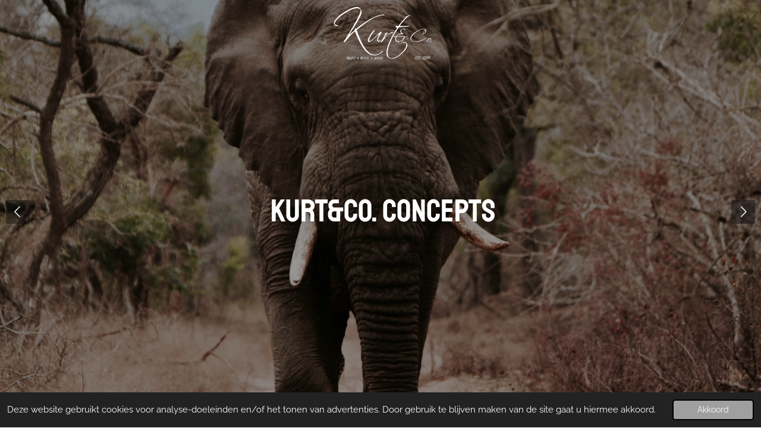

--- FILE ---
content_type: text/html; charset=UTF-8
request_url: https://www.kurtenco.be/gin-beatz/concepts
body_size: 13871
content:
<!DOCTYPE html>
<html lang="nl">
    <head>
        <meta http-equiv="Content-Type" content="text/html; charset=utf-8">
        <meta name="viewport" content="width=device-width, initial-scale=1.0, maximum-scale=5.0">
        <meta http-equiv="X-UA-Compatible" content="IE=edge">
        <link rel="canonical" href="https://www.kurtenco.be/gin-beatz/concepts">
        <link rel="sitemap" type="application/xml" href="https://www.kurtenco.be/sitemap.xml">
        <meta property="og:title" content="Concepts / Gin&amp;Beatz | Kurt&amp;Co.">
        <meta property="og:url" content="https://www.kurtenco.be/gin-beatz/concepts">
        <base href="https://www.kurtenco.be/">
        <meta name="description" property="og:description" content="With Our Served Gin We Support The Animals. With The Water We Serve, We Support The People!">
                <script nonce="82d59b9b2c4090bfaa5caa124f283c14">
            
            window.JOUWWEB = window.JOUWWEB || {};
            window.JOUWWEB.application = window.JOUWWEB.application || {};
            window.JOUWWEB.application = {"backends":[{"domain":"jouwweb.nl","freeDomain":"jouwweb.site"},{"domain":"webador.com","freeDomain":"webadorsite.com"},{"domain":"webador.de","freeDomain":"webadorsite.com"},{"domain":"webador.fr","freeDomain":"webadorsite.com"},{"domain":"webador.es","freeDomain":"webadorsite.com"},{"domain":"webador.it","freeDomain":"webadorsite.com"},{"domain":"jouwweb.be","freeDomain":"jouwweb.site"},{"domain":"webador.ie","freeDomain":"webadorsite.com"},{"domain":"webador.co.uk","freeDomain":"webadorsite.com"},{"domain":"webador.at","freeDomain":"webadorsite.com"},{"domain":"webador.be","freeDomain":"webadorsite.com"},{"domain":"webador.ch","freeDomain":"webadorsite.com"},{"domain":"webador.ch","freeDomain":"webadorsite.com"},{"domain":"webador.mx","freeDomain":"webadorsite.com"},{"domain":"webador.com","freeDomain":"webadorsite.com"},{"domain":"webador.dk","freeDomain":"webadorsite.com"},{"domain":"webador.se","freeDomain":"webadorsite.com"},{"domain":"webador.no","freeDomain":"webadorsite.com"},{"domain":"webador.fi","freeDomain":"webadorsite.com"},{"domain":"webador.ca","freeDomain":"webadorsite.com"},{"domain":"webador.ca","freeDomain":"webadorsite.com"},{"domain":"webador.pl","freeDomain":"webadorsite.com"},{"domain":"webador.com.au","freeDomain":"webadorsite.com"},{"domain":"webador.nz","freeDomain":"webadorsite.com"}],"editorLocale":"nl-BE","editorTimezone":"Europe\/Brussels","editorLanguage":"nl","analytics4TrackingId":"G-E6PZPGE4QM","analyticsDimensions":[],"backendDomain":"www.jouwweb.nl","backendShortDomain":"jouwweb.nl","backendKey":"jouwweb-nl","freeWebsiteDomain":"jouwweb.site","noSsl":false,"build":{"reference":"202811d"},"linkHostnames":["www.jouwweb.nl","www.webador.com","www.webador.de","www.webador.fr","www.webador.es","www.webador.it","www.jouwweb.be","www.webador.ie","www.webador.co.uk","www.webador.at","www.webador.be","www.webador.ch","fr.webador.ch","www.webador.mx","es.webador.com","www.webador.dk","www.webador.se","www.webador.no","www.webador.fi","www.webador.ca","fr.webador.ca","www.webador.pl","www.webador.com.au","www.webador.nz"],"assetsUrl":"https:\/\/assets.jwwb.nl","loginUrl":"https:\/\/www.jouwweb.nl\/inloggen","publishUrl":"https:\/\/www.jouwweb.nl\/v2\/website\/2156354\/publish-proxy","adminUserOrIp":false,"pricing":{"plans":{"lite":{"amount":"700","currency":"EUR"},"pro":{"amount":"1200","currency":"EUR"},"business":{"amount":"2400","currency":"EUR"}},"yearlyDiscount":{"price":{"amount":"0","currency":"EUR"},"ratio":0,"percent":"0%","discountPrice":{"amount":"0","currency":"EUR"},"termPricePerMonth":{"amount":"0","currency":"EUR"},"termPricePerYear":{"amount":"0","currency":"EUR"}}},"hcUrl":{"add-product-variants":"https:\/\/help.jouwweb.nl\/hc\/nl\/articles\/28594307773201","basic-vs-advanced-shipping":"https:\/\/help.jouwweb.nl\/hc\/nl\/articles\/28594268794257","html-in-head":"https:\/\/help.jouwweb.nl\/hc\/nl\/articles\/28594336422545","link-domain-name":"https:\/\/help.jouwweb.nl\/hc\/nl\/articles\/28594325307409","optimize-for-mobile":"https:\/\/help.jouwweb.nl\/hc\/nl\/articles\/28594312927121","seo":"https:\/\/help.jouwweb.nl\/hc\/nl\/sections\/28507243966737","transfer-domain-name":"https:\/\/help.jouwweb.nl\/hc\/nl\/articles\/28594325232657","website-not-secure":"https:\/\/help.jouwweb.nl\/hc\/nl\/articles\/28594252935825"}};
            window.JOUWWEB.brand = {"type":"jouwweb","name":"JouwWeb","domain":"JouwWeb.nl","supportEmail":"support@jouwweb.nl"};
                    
                window.JOUWWEB = window.JOUWWEB || {};
                window.JOUWWEB.websiteRendering = {"locale":"nl-NL","timezone":"Europe\/Brussels","routes":{"api\/upload\/product-field":"\/_api\/upload\/product-field","checkout\/cart":"\/winkelwagen","payment":"\/bestelling-afronden\/:publicOrderId","payment\/forward":"\/bestelling-afronden\/:publicOrderId\/forward","public-order":"\/bestelling\/:publicOrderId","checkout\/authorize":"\/winkelwagen\/authorize\/:gateway","wishlist":"\/verlanglijst"}};
                                                    window.JOUWWEB.website = {"id":2156354,"locale":"nl-NL","enabled":true,"title":"Kurt&Co.","hasTitle":true,"roleOfLoggedInUser":null,"ownerLocale":"nl-BE","plan":"pro","freeWebsiteDomain":"jouwweb.site","backendKey":"jouwweb-be","currency":"EUR","defaultLocale":"nl-NL","url":"https:\/\/www.kurtenco.be\/","homepageSegmentId":8302950,"category":"website","isOffline":false,"isPublished":true,"locales":["nl-NL"],"allowed":{"ads":false,"credits":true,"externalLinks":true,"slideshow":true,"customDefaultSlideshow":true,"hostedAlbums":true,"moderators":true,"mailboxQuota":1,"statisticsVisitors":true,"statisticsDetailed":true,"statisticsMonths":1,"favicon":true,"password":true,"freeDomains":1,"freeMailAccounts":1,"canUseLanguages":false,"fileUpload":true,"legacyFontSize":false,"webshop":true,"products":10,"imageText":false,"search":true,"audioUpload":true,"videoUpload":0,"allowDangerousForms":false,"allowHtmlCode":true,"mobileBar":true,"sidebar":true,"poll":false,"allowCustomForms":true,"allowBusinessListing":true,"allowCustomAnalytics":true,"allowAccountingLink":true,"digitalProducts":false,"sitemapElement":false},"mobileBar":{"enabled":false,"theme":"dark","email":{"active":true},"location":{"active":true},"phone":{"active":false},"whatsapp":{"active":true},"social":{"active":true,"network":"instagram"}},"webshop":{"enabled":true,"currency":"EUR","taxEnabled":false,"taxInclusive":true,"vatDisclaimerVisible":false,"orderNotice":"<p>Bij Opmerking de Reservatie Noteren: Gelieve Dag en gewenste consumptie moment (smorgens-smiddags-savonds) Door Te Geven!<br \/>\r\n<br \/>\r\n(Onze leveringen gebeuren normaal tussen 11-12u en tussen 17-18u)<\/p>","orderConfirmation":null,"freeShipping":false,"freeShippingAmount":"0.00","shippingDisclaimerVisible":false,"pickupAllowed":true,"couponAllowed":false,"detailsPageAvailable":true,"socialMediaVisible":false,"termsPage":8762220,"termsPageUrl":"\/algemene-voorwaarden","extraTerms":null,"pricingVisible":true,"orderButtonVisible":true,"shippingAdvanced":false,"shippingAdvancedBackEnd":false,"soldOutVisible":true,"backInStockNotificationEnabled":false,"canAddProducts":true,"nextOrderNumber":44,"allowedServicePoints":[],"sendcloudConfigured":false,"sendcloudFallbackPublicKey":"a3d50033a59b4a598f1d7ce7e72aafdf","taxExemptionAllowed":true,"invoiceComment":null,"emptyCartVisible":false,"minimumOrderPrice":null,"productNumbersEnabled":false,"wishlistEnabled":false,"hideTaxOnCart":false},"isTreatedAsWebshop":true};                            window.JOUWWEB.cart = {"products":[],"coupon":null,"shippingCountryCode":null,"shippingChoice":null,"breakdown":[]};                            window.JOUWWEB.scripts = ["website-rendering\/webshop","website-rendering\/slideshow"];                        window.parent.JOUWWEB.colorPalette = window.JOUWWEB.colorPalette;
        </script>
                <title>Concepts / Gin&amp;Beatz | Kurt&amp;Co.</title>
                                            <link href="https://primary.jwwb.nl/public/v/b/d/temp-triokoesdvaincxrasbs/touch-icon-iphone.png?bust=1715001514" rel="apple-touch-icon" sizes="60x60">                                                <link href="https://primary.jwwb.nl/public/v/b/d/temp-triokoesdvaincxrasbs/touch-icon-ipad.png?bust=1715001514" rel="apple-touch-icon" sizes="76x76">                                                <link href="https://primary.jwwb.nl/public/v/b/d/temp-triokoesdvaincxrasbs/touch-icon-iphone-retina.png?bust=1715001514" rel="apple-touch-icon" sizes="120x120">                                                <link href="https://primary.jwwb.nl/public/v/b/d/temp-triokoesdvaincxrasbs/touch-icon-ipad-retina.png?bust=1715001514" rel="apple-touch-icon" sizes="152x152">                                                <link href="https://primary.jwwb.nl/public/v/b/d/temp-triokoesdvaincxrasbs/favicon.png?bust=1715001514" rel="shortcut icon">                                                <link href="https://primary.jwwb.nl/public/v/b/d/temp-triokoesdvaincxrasbs/favicon.png?bust=1715001514" rel="icon">                                        <meta property="og:image" content="https&#x3A;&#x2F;&#x2F;primary.jwwb.nl&#x2F;public&#x2F;v&#x2F;b&#x2F;d&#x2F;temp-triokoesdvaincxrasbs&#x2F;cu12p3&#x2F;IMG_6407JPG.jpg&#x3F;enable-io&#x3D;true&amp;enable&#x3D;upscale&amp;fit&#x3D;bounds&amp;width&#x3D;1200">
                    <meta property="og:image" content="https&#x3A;&#x2F;&#x2F;primary.jwwb.nl&#x2F;public&#x2F;v&#x2F;b&#x2F;d&#x2F;temp-triokoesdvaincxrasbs&#x2F;9etbdv&#x2F;IMG_7449JPG.jpg&#x3F;enable-io&#x3D;true&amp;enable&#x3D;upscale&amp;fit&#x3D;bounds&amp;width&#x3D;1200">
                    <meta property="og:image" content="https&#x3A;&#x2F;&#x2F;primary.jwwb.nl&#x2F;public&#x2F;v&#x2F;b&#x2F;d&#x2F;temp-triokoesdvaincxrasbs&#x2F;x293tv&#x2F;Hay_Straws_-_Chocolate_More_Delights_6bbd0c14-b6d6-487e-8ffc-fd3f8c174159_1024x1024.jpg">
                                    <meta name="twitter:card" content="summary_large_image">
                        <meta property="twitter:image" content="https&#x3A;&#x2F;&#x2F;primary.jwwb.nl&#x2F;public&#x2F;v&#x2F;b&#x2F;d&#x2F;temp-triokoesdvaincxrasbs&#x2F;cu12p3&#x2F;IMG_6407JPG.jpg&#x3F;enable-io&#x3D;true&amp;enable&#x3D;upscale&amp;fit&#x3D;bounds&amp;width&#x3D;1200">
                                                    <meta name="google-site-verification" content="PdQjkJwc-naDrUnk-AVqM84JOVyb6GoK8i4PIVY9a68" />                            <script src="https://www.googletagmanager.com/gtag/js?id=UA-209989181-2" nonce="82d59b9b2c4090bfaa5caa124f283c14" data-turbo-track="reload" async></script>
<script src="https://plausible.io/js/script.manual.js" nonce="82d59b9b2c4090bfaa5caa124f283c14" data-turbo-track="reload" defer data-domain="shard4.jouwweb.nl"></script>
<link rel="stylesheet" type="text/css" href="https://gfonts.jwwb.nl/css?display=fallback&amp;family=Raleway%3A400%2C700%2C400italic%2C700italic%7CStaatliches%3A400%2C700%2C400italic%2C700italic" nonce="82d59b9b2c4090bfaa5caa124f283c14" data-turbo-track="dynamic">
<script src="https://assets.jwwb.nl/assets/build/website-rendering/nl-NL.js?bust=af8dcdef13a1895089e9" nonce="82d59b9b2c4090bfaa5caa124f283c14" data-turbo-track="reload" defer></script>
<script src="https://assets.jwwb.nl/assets/website-rendering/runtime.e9aaeab0c631cbd69aaa.js?bust=0df1501923f96b249330" nonce="82d59b9b2c4090bfaa5caa124f283c14" data-turbo-track="reload" defer></script>
<script src="https://assets.jwwb.nl/assets/website-rendering/103.3d75ec3708e54af67f50.js?bust=cb0aa3c978e146edbd0d" nonce="82d59b9b2c4090bfaa5caa124f283c14" data-turbo-track="reload" defer></script>
<script src="https://assets.jwwb.nl/assets/website-rendering/main.f656389ec507dc20f0cb.js?bust=d20d7cd648ba41ec2448" nonce="82d59b9b2c4090bfaa5caa124f283c14" data-turbo-track="reload" defer></script>
<link rel="preload" href="https://assets.jwwb.nl/assets/website-rendering/styles.e258e1c0caffe3e22b8c.css?bust=00dff845dced716b5f3e" as="style">
<link rel="preload" href="https://assets.jwwb.nl/assets/website-rendering/fonts/icons-website-rendering/font/website-rendering.woff2?bust=bd2797014f9452dadc8e" as="font" crossorigin>
<link rel="preconnect" href="https://gfonts.jwwb.nl">
<link rel="stylesheet" type="text/css" href="https://assets.jwwb.nl/assets/website-rendering/styles.e258e1c0caffe3e22b8c.css?bust=00dff845dced716b5f3e" nonce="82d59b9b2c4090bfaa5caa124f283c14" data-turbo-track="dynamic">
<link rel="preconnect" href="https://assets.jwwb.nl">
<link rel="preconnect" href="https://www.google-analytics.com">
<link rel="stylesheet" type="text/css" href="https://primary.jwwb.nl/public/v/b/d/temp-triokoesdvaincxrasbs/style.css?bust=1768825385" nonce="82d59b9b2c4090bfaa5caa124f283c14" data-turbo-track="dynamic">    </head>
    <body
        id="top"
        class="jw-is-slideshow jw-header-is-image jw-is-segment-page jw-is-frontend jw-is-no-sidebar jw-is-no-messagebar jw-is-no-touch-device jw-is-no-mobile"
                                    data-jouwweb-page="8574121"
                                                data-jouwweb-segment-id="8574121"
                                                data-jouwweb-segment-type="page"
                                                data-template-threshold="800"
                                                data-template-name="modern&#x7C;restaurant"
                            itemscope
        itemtype="https://schema.org/WebPage"
    >
                                    <meta itemprop="url" content="https://www.kurtenco.be/gin-beatz/concepts">
        <a href="#main-content" class="jw-skip-link">
            Ga direct naar de hoofdinhoud        </a>
        <div class="jw-background"></div>
        <div class="jw-body">
            <div class="jw-mobile-menu jw-mobile-is-logo js-mobile-menu">
            <button
            type="button"
            class="jw-mobile-menu__button jw-mobile-toggle"
            aria-label="Open / sluit menu"
        >
            <span class="jw-icon-burger"></span>
        </button>
        <div class="jw-mobile-header jw-mobile-header--image">
        <a            class="jw-mobile-header-content"
                            href="/"
                        >
                            <img class="jw-mobile-logo jw-mobile-logo--landscape" src="https://primary.jwwb.nl/public/v/b/d/temp-triokoesdvaincxrasbs/1kob90/LogoKurtCowhite.png?enable-io=true&amp;enable=upscale&amp;height=70" srcset="https://primary.jwwb.nl/public/v/b/d/temp-triokoesdvaincxrasbs/1kob90/LogoKurtCowhite.png?enable-io=true&amp;enable=upscale&amp;height=70 1x, https://primary.jwwb.nl/public/v/b/d/temp-triokoesdvaincxrasbs/1kob90/LogoKurtCowhite.png?enable-io=true&amp;enable=upscale&amp;height=140&amp;quality=70 2x" alt="Kurt&amp;amp;Co." title="Kurt&amp;amp;Co.">                                </a>
    </div>

        <a
        href="/winkelwagen"
        class="jw-mobile-menu__button jw-mobile-header-cart jw-mobile-header-cart--hidden jw-mobile-menu__button--dummy"
        aria-label="Bekijk winkelwagen"
    >
        <span class="jw-icon-badge-wrapper">
            <span class="website-rendering-icon-basket" aria-hidden="true"></span>
            <span class="jw-icon-badge hidden" aria-hidden="true"></span>
        </span>
    </a>
    
    </div>
            <header class="header-wrap js-topbar-content-container">
    <div class="header-wrap__inner">
        <div class="jw-header-logo">
            <div
    id="jw-header-image-container"
    class="jw-header jw-header-image jw-header-image-toggle"
    style="flex-basis: 171px; max-width: 171px; flex-shrink: 1;"
>
            <a href="/">
        <img id="jw-header-image" data-image-id="48791870" srcset="https://primary.jwwb.nl/public/v/b/d/temp-triokoesdvaincxrasbs/1kob90/LogoKurtCowhite.png?enable-io=true&amp;width=171 171w, https://primary.jwwb.nl/public/v/b/d/temp-triokoesdvaincxrasbs/1kob90/LogoKurtCowhite.png?enable-io=true&amp;width=342 342w" class="jw-header-image" title="Kurt&amp;Co." style="max-height: 100px;" sizes="171px" width="171" height="100" intrinsicsize="171.00 x 100.00" alt="Kurt&amp;Co.">                </a>
    </div>
        <div
    class="jw-header jw-header-title-container jw-header-text jw-header-text-toggle"
    data-stylable="false"
>
    <a        id="jw-header-title"
        class="jw-header-title"
                    href="/"
            >
        Kurt&amp;Co.    </a>
</div>
</div>
    </div>
</header>
<div
    id="jw-slideshow"
    class="jw-slideshow jw-slideshow-toggle jw-slideshow--multiple jw-slideshow--height-ratio jw-slideshow--parallax jw-slideshow--parallax-effect banner-lg"
    data-pause="7000"
    data-autoplay="1"
    data-transition="fade"
    data-ratio="0.99"
>
        <ul>
                    <li class="jw-slideshow-slide">
    <div data-key="0" data-text="&amp;nbsp;Kurt&amp;amp;Co. Concepts" data-subtext="" data-buttontext="" data-buttontarget="_self" data-backdrop="1" data-layout="text" style="background-position: 47% 42%; background-image: url(&#039;https://primary.jwwb.nl/public/v/b/d/temp-triokoesdvaincxrasbs/image-33.png?enable-io=true&amp;fit=bounds&amp;width=1920&amp;height=1920&#039;);" data-background-position-x="0.47" data-background-position-y="0.42" class="jw-slideshow-slide-content jw-slideshow-slide-content--display-cover jw-slideshow-slide-content--backdrop jw-slideshow-slide-content--captions">                            <div class="jw-slideshow-slide-backdrop"></div>
                        <div class="bx-caption-wrapper jw-slideshow-slide-align-center">
            <div class="bx-caption">
                <div class="jw-slideshow-title">&nbsp;Kurt&amp;Co. Concepts</div>
                                            </div>
        </div>
    </div>
</li>

                    <li class="jw-slideshow-slide">
    <div data-key="1" data-text="&amp;nbsp;Kurt&amp;amp;Co. Concepts" data-subtext="" data-buttontext="" data-buttontarget="_self" data-backdrop="1" data-layout="text" style="background-position: 48% 55%; background-image: url(&#039;https://primary.jwwb.nl/public/v/b/d/temp-triokoesdvaincxrasbs/image-34.png?enable-io=true&amp;fit=bounds&amp;width=1920&amp;height=1920&#039;);" data-background-position-x="0.48" data-background-position-y="0.55" class="jw-slideshow-slide-content jw-slideshow-slide-content--display-cover jw-slideshow-slide-content--backdrop jw-slideshow-slide-content--captions">                            <div class="jw-slideshow-slide-backdrop"></div>
                        <div class="bx-caption-wrapper jw-slideshow-slide-align-center">
            <div class="bx-caption">
                <div class="jw-slideshow-title">&nbsp;Kurt&amp;Co. Concepts</div>
                                            </div>
        </div>
    </div>
</li>

                    <li class="jw-slideshow-slide">
    <div data-key="2" data-text="&amp;nbsp;Kurt&amp;amp;Co. Concepts" data-subtext="" data-buttontext="" data-buttontarget="_self" data-backdrop="1" data-layout="text" style="background-position: 50% 50%; background-image: url(&#039;https://primary.jwwb.nl/public/v/b/d/temp-triokoesdvaincxrasbs/image-35.png?enable-io=true&amp;fit=bounds&amp;width=1920&amp;height=1920&#039;);" data-background-position-x="0.5" data-background-position-y="0.5" class="jw-slideshow-slide-content jw-slideshow-slide-content--display-cover jw-slideshow-slide-content--backdrop jw-slideshow-slide-content--captions">                            <div class="jw-slideshow-slide-backdrop"></div>
                        <div class="bx-caption-wrapper jw-slideshow-slide-align-center">
            <div class="bx-caption">
                <div class="jw-slideshow-title">&nbsp;Kurt&amp;Co. Concepts</div>
                                            </div>
        </div>
    </div>
</li>

            </ul>
        <div class="jw-slideshow__scroll-arrow">
        <i class="website-rendering-icon-down-open-big"></i>
    </div>
    <style>
                .jw-slideshow-slide-content {
            min-height: 99vh;
        }
        @media screen and (min-height: 1200px) {
            .jw-slideshow-slide-content {
                min-height: 1188px;
            }
        }
            </style>
</div>

<script nonce="82d59b9b2c4090bfaa5caa124f283c14">
    JOUWWEB.templateConfig = {
        header: {
            selector: '.header-wrap',
            mobileSelector: '.jw-mobile-menu',
            updatePusher: function (headerHeight) {
                var $sliderStyle = $('#sliderStyle');

                if ($sliderStyle.length === 0) {
                    $sliderStyle = $('<style />')
                        .attr('id', 'sliderStyle')
                        .appendTo(document.body);
                }

                $sliderStyle.html('.jw-slideshow-slide-content { padding-top: ' + headerHeight + 'px; padding-bottom: ' + (headerHeight * (2/3)) + 'px; } .bx-controls-direction { margin-top: ' + (headerHeight * (1/6)) + 'px; }');

                // make sure slider also gets correct height (because of the added padding)
                $('.jw-slideshow-slide[aria-hidden=false]').each(function (index) {
                    var $this = $(this);
                    headerHeight = $this.outerHeight() > headerHeight ? $this.outerHeight() : headerHeight;
                    $this.closest('.bx-viewport').css({
                        height: headerHeight + 'px',
                    });
                });

                // If a page has a message-bar, offset the mobile nav.
                const $messageBar = $('.message-bar');
                if ($messageBar.length > 0) {
                    // Only apply to .js-mobile-menu if there is a slideshow
                    $(`.jw-is-slideshow .js-mobile-menu, .jw-menu-clone`).css('top', $messageBar.outerHeight());
                }
            },
        },
        mainContentOffset: function () {
            return $('.main-content').offset().top - ($('body').hasClass('jw-menu-is-mobile') ? 0 : 60);
        },
    };
</script>
<nav class="jw-menu-copy">
    <ul
    id="jw-menu"
    class="jw-menu jw-menu-horizontal"
            >
            <li
    class="jw-menu-item jw-menu-has-submenu"
>
        <a        class="jw-menu-link"
        href="/"                                            data-page-link-id="8302950"
                            >
                <span class="">
            Home        </span>
                    <span class="jw-arrow jw-arrow-toplevel"></span>
            </a>
                    <ul
            class="jw-submenu"
                    >
                            <li
    class="jw-menu-item"
>
        <a        class="jw-menu-link"
        href="/pictures"                                            data-page-link-id="8360548"
                            >
                <span class="">
            Pictures        </span>
            </a>
                </li>
                            <li
    class="jw-menu-item"
>
        <a        class="jw-menu-link"
        href="/steun-mee"                                            data-page-link-id="18285870"
                            >
                <span class="">
            Steun Mee        </span>
            </a>
                </li>
                            <li
    class="jw-menu-item"
>
        <a        class="jw-menu-link"
        href="/next-event-s"                                            data-page-link-id="8370762"
                            >
                <span class="">
            Next Event&#039;s        </span>
            </a>
                </li>
                            <li
    class="jw-menu-item"
>
        <a        class="jw-menu-link"
        href="/contact"                                            data-page-link-id="8360545"
                            >
                <span class="">
            Contact        </span>
            </a>
                </li>
                    </ul>
        </li>
            <li
    class="jw-menu-item jw-menu-has-submenu jw-menu-is-active"
>
        <a        class="jw-menu-link js-active-menu-item"
        href="/gin-beatz"                                            data-page-link-id="8360550"
                            >
                <span class="">
            Gin&amp;Beatz        </span>
                    <span class="jw-arrow jw-arrow-toplevel"></span>
            </a>
                    <ul
            class="jw-submenu"
                    >
                            <li
    class="jw-menu-item"
>
        <a        class="jw-menu-link"
        href="/gin-beatz/beatz"                                            data-page-link-id="8375838"
                            >
                <span class="">
            Beatz        </span>
            </a>
                </li>
                            <li
    class="jw-menu-item"
>
        <a        class="jw-menu-link"
        href="/gin-beatz/booze"                                            data-page-link-id="8360675"
                            >
                <span class="">
            Booze        </span>
            </a>
                </li>
                            <li
    class="jw-menu-item"
>
        <a        class="jw-menu-link"
        href="/gin-beatz/apero"                                            data-page-link-id="8360678"
                            >
                <span class="">
            Apéro        </span>
            </a>
                </li>
                            <li
    class="jw-menu-item jw-menu-is-active"
>
        <a        class="jw-menu-link js-active-menu-item"
        href="/gin-beatz/concepts"                                            data-page-link-id="8574121"
                            >
                <span class="">
            Concepts        </span>
            </a>
                </li>
                    </ul>
        </li>
            <li
    class="jw-menu-item"
>
        <a        class="jw-menu-link"
        href="https://www.kurtenco-shop.be/"                    target="_blank"
                            rel="noopener"
                                            data-link-id="11672545"
                    >
                <span class="">
            TakeAway        </span>
            </a>
                </li>
            <li
    class="jw-menu-item"
>
        <a        class="jw-menu-link"
        href="/reviews"                                            data-page-link-id="13820976"
                            >
                <span class="">
            Reviews        </span>
            </a>
                </li>
            <li
    class="jw-menu-item js-menu-cart-item jw-menu-cart-item--hidden"
>
        <a        class="jw-menu-link jw-menu-link--icon"
        href="/winkelwagen"                                                            title="Winkelwagen"
            >
                                    <span class="jw-icon-badge-wrapper">
                        <span class="website-rendering-icon-basket"></span>
                                            <span class="jw-icon-badge hidden">
                    0                </span>
                            <span class="hidden-desktop-horizontal-menu">
            Winkelwagen        </span>
            </a>
                </li>
    
    </ul>

    <script nonce="82d59b9b2c4090bfaa5caa124f283c14" id="jw-mobile-menu-template" type="text/template">
        <ul id="jw-menu" class="jw-menu jw-menu-horizontal">
                            <li
    class="jw-menu-item jw-menu-has-submenu"
>
        <a        class="jw-menu-link"
        href="/"                                            data-page-link-id="8302950"
                            >
                <span class="">
            Home        </span>
                    <span class="jw-arrow jw-arrow-toplevel"></span>
            </a>
                    <ul
            class="jw-submenu"
                    >
                            <li
    class="jw-menu-item"
>
        <a        class="jw-menu-link"
        href="/pictures"                                            data-page-link-id="8360548"
                            >
                <span class="">
            Pictures        </span>
            </a>
                </li>
                            <li
    class="jw-menu-item"
>
        <a        class="jw-menu-link"
        href="/steun-mee"                                            data-page-link-id="18285870"
                            >
                <span class="">
            Steun Mee        </span>
            </a>
                </li>
                            <li
    class="jw-menu-item"
>
        <a        class="jw-menu-link"
        href="/next-event-s"                                            data-page-link-id="8370762"
                            >
                <span class="">
            Next Event&#039;s        </span>
            </a>
                </li>
                            <li
    class="jw-menu-item"
>
        <a        class="jw-menu-link"
        href="/contact"                                            data-page-link-id="8360545"
                            >
                <span class="">
            Contact        </span>
            </a>
                </li>
                    </ul>
        </li>
                            <li
    class="jw-menu-item jw-menu-has-submenu jw-menu-is-active"
>
        <a        class="jw-menu-link js-active-menu-item"
        href="/gin-beatz"                                            data-page-link-id="8360550"
                            >
                <span class="">
            Gin&amp;Beatz        </span>
                    <span class="jw-arrow jw-arrow-toplevel"></span>
            </a>
                    <ul
            class="jw-submenu"
                    >
                            <li
    class="jw-menu-item"
>
        <a        class="jw-menu-link"
        href="/gin-beatz/beatz"                                            data-page-link-id="8375838"
                            >
                <span class="">
            Beatz        </span>
            </a>
                </li>
                            <li
    class="jw-menu-item"
>
        <a        class="jw-menu-link"
        href="/gin-beatz/booze"                                            data-page-link-id="8360675"
                            >
                <span class="">
            Booze        </span>
            </a>
                </li>
                            <li
    class="jw-menu-item"
>
        <a        class="jw-menu-link"
        href="/gin-beatz/apero"                                            data-page-link-id="8360678"
                            >
                <span class="">
            Apéro        </span>
            </a>
                </li>
                            <li
    class="jw-menu-item jw-menu-is-active"
>
        <a        class="jw-menu-link js-active-menu-item"
        href="/gin-beatz/concepts"                                            data-page-link-id="8574121"
                            >
                <span class="">
            Concepts        </span>
            </a>
                </li>
                    </ul>
        </li>
                            <li
    class="jw-menu-item"
>
        <a        class="jw-menu-link"
        href="https://www.kurtenco-shop.be/"                    target="_blank"
                            rel="noopener"
                                            data-link-id="11672545"
                    >
                <span class="">
            TakeAway        </span>
            </a>
                </li>
                            <li
    class="jw-menu-item"
>
        <a        class="jw-menu-link"
        href="/reviews"                                            data-page-link-id="13820976"
                            >
                <span class="">
            Reviews        </span>
            </a>
                </li>
            
                    </ul>
    </script>
</nav>
<div class="main-content">
    
<main id="main-content" class="block-content">
    <div data-section-name="content" class="jw-section jw-section-content jw-responsive">
        <div
    id="jw-element-140725542"
    data-jw-element-id="140725542"
        class="jw-tree-node jw-element jw-strip-root jw-tree-container jw-node-is-first-child jw-node-is-last-child"
>
    <div
    id="jw-element-340890969"
    data-jw-element-id="340890969"
        class="jw-tree-node jw-element jw-strip jw-tree-container jw-strip--default jw-strip--style-color jw-strip--color-default jw-strip--padding-both jw-node-is-first-child jw-strip--primary jw-node-is-last-child"
>
    <div class="jw-strip__content-container"><div class="jw-strip__content jw-responsive">
                    <div
    id="jw-element-140727221"
    data-jw-element-id="140727221"
        class="jw-tree-node jw-element jw-image-text jw-node-is-first-child"
>
    <div class="jw-element-imagetext-text">
            <h3 style="text-align: center;" class="jw-heading-70"><span class="" lang="en">From 2024 we will support the Lara's Fund monthly.</span></h3>
<h3 style="text-align: center;" class="jw-heading-70">With Our Served Gin We Support The Animals.&nbsp;</h3>
<h3 style="text-align: center;" class="jw-heading-70">With The Water We Serve, We Support The People!</h3>    </div>
</div><div
    id="jw-element-140727657"
    data-jw-element-id="140727657"
        class="jw-tree-node jw-element jw-separator"
>
    <div class="jw-element-separator-padding">
    <hr
        class="jw-element-separator jw-element-separator--thin jw-element-separator--solid"
        style="--jw-element-separator__margin&#x3A;&#x20;1.0000em"
    />
</div>
</div><div
    id="jw-element-140727948"
    data-jw-element-id="140727948"
        class="jw-tree-node jw-element jw-columns jw-tree-container jw-tree-horizontal jw-columns--mode-flex"
>
    <div
    id="jw-element-140727949"
    data-jw-element-id="140727949"
            style="width: 42.015%"
        class="jw-tree-node jw-element jw-column jw-tree-container jw-node-is-first-child jw-responsive lt480 lt540 lt600 lt640 lt800"
>
    <div
    id="jw-element-140750320"
    data-jw-element-id="140750320"
        class="jw-tree-node jw-element jw-spacer jw-node-is-first-child"
>
    <div
    class="jw-element-spacer-container "
    style="height: 10px"
>
    </div>
</div><div
    id="jw-element-140727618"
    data-jw-element-id="140727618"
        class="jw-tree-node jw-element jw-image jw-node-is-last-child"
>
    <div
    class="jw-intent jw-element-image jw-element-content jw-element-image-is-center jw-element-image--full-width-to-420"
            style="width: 270px;"
    >
            
        
                <picture
            class="jw-element-image__image-wrapper jw-image-is-rounded jw-intrinsic"
            style="padding-top: 133.25%;"
        >
                                            <img class="jw-element-image__image jw-intrinsic__item" style="--jw-element-image--pan-x: 0.5; --jw-element-image--pan-y: 0.5;" alt="" src="https://primary.jwwb.nl/public/v/b/d/temp-triokoesdvaincxrasbs/IMG_6407JPG.jpg" srcset="https://primary.jwwb.nl/public/v/b/d/temp-triokoesdvaincxrasbs/cu12p3/IMG_6407JPG.jpg?enable-io=true&amp;width=96 96w, https://primary.jwwb.nl/public/v/b/d/temp-triokoesdvaincxrasbs/cu12p3/IMG_6407JPG.jpg?enable-io=true&amp;width=147 147w, https://primary.jwwb.nl/public/v/b/d/temp-triokoesdvaincxrasbs/cu12p3/IMG_6407JPG.jpg?enable-io=true&amp;width=226 226w, https://primary.jwwb.nl/public/v/b/d/temp-triokoesdvaincxrasbs/cu12p3/IMG_6407JPG.jpg?enable-io=true&amp;width=347 347w, https://primary.jwwb.nl/public/v/b/d/temp-triokoesdvaincxrasbs/cu12p3/IMG_6407JPG.jpg?enable-io=true&amp;width=532 532w, https://primary.jwwb.nl/public/v/b/d/temp-triokoesdvaincxrasbs/cu12p3/IMG_6407JPG.jpg?enable-io=true&amp;width=816 816w, https://primary.jwwb.nl/public/v/b/d/temp-triokoesdvaincxrasbs/cu12p3/IMG_6407JPG.jpg?enable-io=true&amp;width=1252 1252w, https://primary.jwwb.nl/public/v/b/d/temp-triokoesdvaincxrasbs/cu12p3/IMG_6407JPG.jpg?enable-io=true&amp;width=1920 1920w" sizes="auto, min(100vw, 270px), 100vw" loading="lazy" width="800" height="1066">                    </picture>

            </div>
</div></div><div
    id="jw-element-140727950"
    data-jw-element-id="140727950"
            style="width: 57.985%"
        class="jw-tree-node jw-element jw-column jw-tree-container jw-node-is-last-child jw-responsive lt640 lt800"
>
    <div
    id="jw-element-140728071"
    data-jw-element-id="140728071"
        class="jw-tree-node jw-element jw-image-text jw-node-is-first-child"
>
    <div class="jw-element-imagetext-text">
            <h2 class="jw-heading-100" style="text-align: center;"><span style="text-decoration: underline; color: #e29d6f;">Elephant Gin</span></h2>    </div>
</div><div
    id="jw-element-140727951"
    data-jw-element-id="140727951"
        class="jw-tree-node jw-element jw-image-text jw-node-is-last-child"
>
    <div class="jw-element-imagetext-text">
            <p><strong>Elephant Gin</strong> is de originele merknaam van alle <strong>Satao</strong> Gins.&nbsp;<strong>Satao</strong> <strong>Gin</strong> verkoopt uitsluitend in de Benelux.</p>
<p>&nbsp;</p>
<p><strong>Satao</strong> is de naam van een van 's werelds grootste olifanten. Logisch gezien had zijn grootte hem onbereikbaar moeten maken voor natuurlijke vijanden. In de huidige wereld van vernietiging van het milieu viel <strong>Satao</strong> echter in maart 2014 ten prooi aan stropers voor zijn ivoor.</p>
<p>Door het verhaal van <strong>Satao</strong> te vertellen, herinnert het mensen over de hele wereld eraan dat de noodzaak om de Afrikaanse olifant te beschermen groter is dan ooit.</p>    </div>
</div></div></div><div
    id="jw-element-140728499"
    data-jw-element-id="140728499"
        class="jw-tree-node jw-element jw-image-text"
>
    <div class="jw-element-imagetext-text">
            <p><strong>Elephant Gin</strong> is ontstaan uit avontuurlijke reizen door Kenia,&nbsp;Tanzania en Zuid-Afrika.</p>
<p>Omdat ze niet zeker wisten wat de toekomst zou brengen, besloten ze actie te ondernemen en impact te maken om de Afrikaanse olifant te helpen beschermen - zelfs van veraf. Terug in Europa kwamen ze op het idee voor een Afrikaans ge&iuml;nspireerde gin terwijl we herinneringen ophaalden aan de zogenaamde 'sundowner' G&amp;T's die ze genoten tijdens hun reizen.</p>
<p>De <strong>Elephant Gin</strong>-sundowners brengen gelijkgestemde mensen samen - en 15% van de fleswinst wordt gedoneerd aan projecten voor het behoud van olifanten!</p>
<p><span><strong>Elephant Gin</strong> geeft elke batch een eigen identiteit, vernoemd naar een dier dat momenteel geholpen wordt. Elk etiket wordt met de hand geschreven en genummerd, authenticiteit ten top.</span></p>    </div>
</div><div
    id="jw-element-140740813"
    data-jw-element-id="140740813"
        class="jw-tree-node jw-element jw-separator"
>
    <div class="jw-element-separator-padding">
    <hr
        class="jw-element-separator jw-element-separator--thin jw-element-separator--solid"
        style="--jw-element-separator__margin&#x3A;&#x20;1.0000em"
    />
</div>
</div><div
    id="jw-element-140728272"
    data-jw-element-id="140728272"
        class="jw-tree-node jw-element jw-columns jw-tree-container jw-tree-horizontal jw-columns--mode-flex"
>
    <div
    id="jw-element-140728273"
    data-jw-element-id="140728273"
            style="width: 42.015%"
        class="jw-tree-node jw-element jw-column jw-tree-container jw-node-is-first-child jw-responsive lt480 lt540 lt600 lt640 lt800"
>
    <div
    id="jw-element-140750331"
    data-jw-element-id="140750331"
        class="jw-tree-node jw-element jw-spacer jw-node-is-first-child"
>
    <div
    class="jw-element-spacer-container "
    style="height: 10px"
>
    </div>
</div><div
    id="jw-element-140728256"
    data-jw-element-id="140728256"
        class="jw-tree-node jw-element jw-image jw-node-is-last-child"
>
    <div
    class="jw-intent jw-element-image jw-element-content jw-element-image-is-center jw-element-image--full-width-to-420"
            style="width: 282px;"
    >
            
        
                <picture
            class="jw-element-image__image-wrapper jw-image-is-rounded jw-intrinsic"
            style="padding-top: 133.125%;"
        >
                                            <img class="jw-element-image__image jw-intrinsic__item" style="--jw-element-image--pan-x: 0.5; --jw-element-image--pan-y: 0.5;" alt="" src="https://primary.jwwb.nl/public/v/b/d/temp-triokoesdvaincxrasbs/IMG_7449JPG.jpg" srcset="https://primary.jwwb.nl/public/v/b/d/temp-triokoesdvaincxrasbs/9etbdv/IMG_7449JPG.jpg?enable-io=true&amp;width=96 96w, https://primary.jwwb.nl/public/v/b/d/temp-triokoesdvaincxrasbs/9etbdv/IMG_7449JPG.jpg?enable-io=true&amp;width=147 147w, https://primary.jwwb.nl/public/v/b/d/temp-triokoesdvaincxrasbs/9etbdv/IMG_7449JPG.jpg?enable-io=true&amp;width=226 226w, https://primary.jwwb.nl/public/v/b/d/temp-triokoesdvaincxrasbs/9etbdv/IMG_7449JPG.jpg?enable-io=true&amp;width=347 347w, https://primary.jwwb.nl/public/v/b/d/temp-triokoesdvaincxrasbs/9etbdv/IMG_7449JPG.jpg?enable-io=true&amp;width=532 532w, https://primary.jwwb.nl/public/v/b/d/temp-triokoesdvaincxrasbs/9etbdv/IMG_7449JPG.jpg?enable-io=true&amp;width=816 816w, https://primary.jwwb.nl/public/v/b/d/temp-triokoesdvaincxrasbs/9etbdv/IMG_7449JPG.jpg?enable-io=true&amp;width=1252 1252w, https://primary.jwwb.nl/public/v/b/d/temp-triokoesdvaincxrasbs/9etbdv/IMG_7449JPG.jpg?enable-io=true&amp;width=1920 1920w" sizes="auto, min(100vw, 282px), 100vw" loading="lazy" width="800" height="1065">                    </picture>

            </div>
</div></div><div
    id="jw-element-140728274"
    data-jw-element-id="140728274"
            style="width: 57.985%"
        class="jw-tree-node jw-element jw-column jw-tree-container jw-node-is-last-child jw-responsive lt640 lt800"
>
    <div
    id="jw-element-140728279"
    data-jw-element-id="140728279"
        class="jw-tree-node jw-element jw-image-text jw-node-is-first-child"
>
    <div class="jw-element-imagetext-text">
            <h2 class="jw-heading-100" style="text-align: center;"><span style="text-decoration: underline; color: #e29d6f;">EARTH Water</span></h2>    </div>
</div><div
    id="jw-element-140728276"
    data-jw-element-id="140728276"
        class="jw-tree-node jw-element jw-image-text jw-node-is-last-child"
>
    <div class="jw-element-imagetext-text">
            <p>Dagelijks sterven 6.000 mensen, voornamelijk kinderen, door het gebrek aan schoon drinkwater.</p>
<p>&nbsp;</p>
<p>Om te helpen, vragen ze niet of je geld wilt geven of dat je vrijwilligerswerk wilt doen. Ze vragen je alleen of je hun producten: <strong>EARTH</strong> Water, <strong>EARTH</strong> Coffee en <strong>EARTH</strong> Tea wilt drinken.</p>
<p>100% van de nettowinst die ze realiseren met de verkoop van deze producten, dragen ze namelijk af om waterprojecten te financieren.</p>
<p>Ze investeren het geld in duurzame watersystemen in gebieden waar dit het hardst nodig is. Drink dus&nbsp;deze producten en help mee om schoon drinkwater te cre&euml;ren.</p>    </div>
</div></div></div><div
    id="jw-element-140729170"
    data-jw-element-id="140729170"
        class="jw-tree-node jw-element jw-image-text"
>
    <div class="jw-element-imagetext-text">
            <p><span>Het zuivere Nederlandse mineraalrijke <strong>EARTH Water</strong> is gebotteld aan de kleinschalige waterbron van Anl&rsquo;eau. Deze bron is gevestigd in het beschermde, groene natuurreservaat: &ldquo;het Hunzedal&rdquo; in de provincie Drenthe. </span></p>
<p><span>Door waterkenners wordt Anl&rsquo;eau genoemd als een van de beste waterbronnen van Europa. De bronnen in het beschermde waterwingebied pompen zuiver mineraalwater op van een diepte van circa 150 meter. Dit grondwater is in de Middeleeuwen als neerslag gevallen op de Hondsrug; in een periode dat mensen nog geen schadelijke stoffen gebruikten. Na een lange reis van circa 1.000 jaar door de diepe ondergrond, heeft het langzaam veel mineralen opgenomen. Het water heeft hierdoor een bijzonder goede kwaliteit.&nbsp;Door de verschillende verpakkingen is het geschikt voor ieder moment en gelegenheid. </span></p>
<p><span>Het water heeft door de samenstelling een bijzonder&nbsp;goede kwaliteit en is met zijn soepele fluwelen smaak is <strong>EARTH</strong> <strong>Water</strong> dan ook het perfecte complement aan 's werelds meest heerlijke wijnen en culinaire gerechten.</span></p>    </div>
</div><div
    id="jw-element-140740828"
    data-jw-element-id="140740828"
        class="jw-tree-node jw-element jw-separator"
>
    <div class="jw-element-separator-padding">
    <hr
        class="jw-element-separator jw-element-separator--thin jw-element-separator--solid"
        style="--jw-element-separator__margin&#x3A;&#x20;1.0000em"
    />
</div>
</div><div
    id="jw-element-140742141"
    data-jw-element-id="140742141"
        class="jw-tree-node jw-element jw-image-text"
>
    <div class="jw-element-imagetext-text">
            <h2 class="jw-heading-100" style="text-align: center;">Lekker Ecologisch!</h2>    </div>
</div><div
    id="jw-element-140742410"
    data-jw-element-id="140742410"
        class="jw-tree-node jw-element jw-spacer"
>
    <div
    class="jw-element-spacer-container "
    style="height: 10px"
>
    </div>
</div><div
    id="jw-element-140729852"
    data-jw-element-id="140729852"
        class="jw-tree-node jw-element jw-columns jw-tree-container jw-tree-horizontal jw-columns--mode-flex"
>
    <div
    id="jw-element-140729853"
    data-jw-element-id="140729853"
            style="width: 50%"
        class="jw-tree-node jw-element jw-column jw-tree-container jw-node-is-first-child jw-responsive lt540 lt600 lt640 lt800"
>
    <div
    id="jw-element-140750344"
    data-jw-element-id="140750344"
        class="jw-tree-node jw-element jw-spacer jw-node-is-first-child"
>
    <div
    class="jw-element-spacer-container "
    style="height: 10px"
>
    </div>
</div><div
    id="jw-element-140729836"
    data-jw-element-id="140729836"
        class="jw-tree-node jw-element jw-image jw-node-is-last-child"
>
    <div
    class="jw-intent jw-element-image jw-element-content jw-element-image-is-left jw-element-image--full-width-to-640"
            style="width: 449px;"
    >
            
        
                <picture
            class="jw-element-image__image-wrapper jw-image-is-rounded jw-intrinsic"
            style="padding-top: 100%;"
        >
                                            <img class="jw-element-image__image jw-intrinsic__item" style="--jw-element-image--pan-x: 0.5; --jw-element-image--pan-y: 0.5;" alt="" src="https://primary.jwwb.nl/public/v/b/d/temp-triokoesdvaincxrasbs/Hay_Straws_-_Chocolate_More_Delights_6bbd0c14-b6d6-487e-8ffc-fd3f8c174159_1024x1024.jpg" srcset="https://primary.jwwb.nl/public/v/b/d/temp-triokoesdvaincxrasbs/x293tv/Hay_Straws_-_Chocolate_More_Delights_6bbd0c14-b6d6-487e-8ffc-fd3f8c174159_1024x1024.jpg?enable-io=true&amp;width=96 96w, https://primary.jwwb.nl/public/v/b/d/temp-triokoesdvaincxrasbs/x293tv/Hay_Straws_-_Chocolate_More_Delights_6bbd0c14-b6d6-487e-8ffc-fd3f8c174159_1024x1024.jpg?enable-io=true&amp;width=147 147w, https://primary.jwwb.nl/public/v/b/d/temp-triokoesdvaincxrasbs/x293tv/Hay_Straws_-_Chocolate_More_Delights_6bbd0c14-b6d6-487e-8ffc-fd3f8c174159_1024x1024.jpg?enable-io=true&amp;width=226 226w, https://primary.jwwb.nl/public/v/b/d/temp-triokoesdvaincxrasbs/x293tv/Hay_Straws_-_Chocolate_More_Delights_6bbd0c14-b6d6-487e-8ffc-fd3f8c174159_1024x1024.jpg?enable-io=true&amp;width=347 347w, https://primary.jwwb.nl/public/v/b/d/temp-triokoesdvaincxrasbs/x293tv/Hay_Straws_-_Chocolate_More_Delights_6bbd0c14-b6d6-487e-8ffc-fd3f8c174159_1024x1024.jpg?enable-io=true&amp;width=532 532w, https://primary.jwwb.nl/public/v/b/d/temp-triokoesdvaincxrasbs/x293tv/Hay_Straws_-_Chocolate_More_Delights_6bbd0c14-b6d6-487e-8ffc-fd3f8c174159_1024x1024.jpg?enable-io=true&amp;width=816 816w, https://primary.jwwb.nl/public/v/b/d/temp-triokoesdvaincxrasbs/x293tv/Hay_Straws_-_Chocolate_More_Delights_6bbd0c14-b6d6-487e-8ffc-fd3f8c174159_1024x1024.jpg?enable-io=true&amp;width=1252 1252w, https://primary.jwwb.nl/public/v/b/d/temp-triokoesdvaincxrasbs/x293tv/Hay_Straws_-_Chocolate_More_Delights_6bbd0c14-b6d6-487e-8ffc-fd3f8c174159_1024x1024.jpg?enable-io=true&amp;width=1920 1920w" sizes="auto, min(100vw, 449px), 100vw" loading="lazy" width="800" height="800">                    </picture>

            </div>
</div></div><div
    id="jw-element-140729854"
    data-jw-element-id="140729854"
            style="width: 50%"
        class="jw-tree-node jw-element jw-column jw-tree-container jw-node-is-last-child jw-responsive lt540 lt600 lt640 lt800"
>
    <div
    id="jw-element-140729855"
    data-jw-element-id="140729855"
        class="jw-tree-node jw-element jw-image-text jw-node-is-first-child"
>
    <div class="jw-element-imagetext-text">
            <h2 class="jw-heading-100" style="text-align: center;"><span style="text-decoration: underline; color: #e2c86f;">HAY! Straws</span></h2>    </div>
</div><div
    id="jw-element-140729859"
    data-jw-element-id="140729859"
        class="jw-tree-node jw-element jw-image-text jw-node-is-last-child"
>
    <div class="jw-element-imagetext-text">
            <p style="text-align: center;">Plastic And Paper Straws Suck! <br />Ours Don&rsquo;t.</p>
<p style="text-align: center;">&nbsp;</p>
<div class="">
<div class="">
<p><strong>Onze HAY! Straws </strong><span>worden gemaakt van de&nbsp;</span><span>stengels van tarwe. Na de oogst, snijden we de granen tot duurzame tarwerietjes.&nbsp;</span></p>
<p><span><strong>Straws made of straw.</strong> Brilliant.&nbsp;</span><span>Omdat onze tarwerietjes 100% natuurlijk zijn,&nbsp;zijn ze volledig biologisch afbreekbaar.&nbsp;Dus gooi ze na gebruik lekker op de composthoop.</span></p>
</div>
</div>    </div>
</div></div></div><div
    id="jw-element-140731252"
    data-jw-element-id="140731252"
        class="jw-tree-node jw-element jw-image-text jw-node-is-last-child"
>
    <div class="jw-element-imagetext-text">
            <p>Wist je dat we wereldwijd dagelijks meer dan een half miljard plastic rietjes gebruiken? In 2050 zwemt er waarschijnlijk meer plastic dan vis.</p>
<p><strong>Natuurlijk. Glutenvrij!&nbsp;</strong>Onze rietjes zijn gemaakt van de stengels van tarwe en niets meer dan dat. Ze passen naadloos in een glutenvrij dieet en kunnen veilig gebruikt worden bij een gluten-intolerantie.</p>
<div>
<p><strong>Handgeselecteerde tarwe:</strong>&nbsp;Onze tarwe wordt met de hand geoogst en&nbsp;alleen de beste HAY! Straws worden geselecteerd. Het resultaat is een premium kwaliteitsrietje&rsquo;</p>
<p><strong>100 % Composteerbaar:</strong>&nbsp;HAY! Straws zijn 100% natuurlijk en composteerbaar. Na gebruik gooi je de rietjes gewoon bij het groente-, fruit- en tuinafval (GFT). Lang leve de compost!</p>
<p><strong>HAY! Straws ondersteunt kleine boeren:</strong>&nbsp;Onze tarwe kopen we het liefst in bij kleine boeren.&nbsp;We geven ze graag de kans te profiteren van een duurzame tarweproductie. Hoe minder restafval, hoe beter.</p>
<p><strong>Minimaal verwerkt:</strong>&nbsp;In tegenstelling tot papieren rietjes die verpulpt worden met chemicaliën, zijn HAY! Straws puur natuur. Het is een bijproduct van de graanproductie en moet dus niet speciaal gekweekt of geplat worden. Na de oogst wordt de tarwe op lengte gesneden en daarna driemaal grondig gespoeld in steriel water om vuil en bacteriën te verwijderen. Chemicaliën worden NOOIT toegevoegd.</p>
<p><strong>Eco-verpakking en FSC&reg;-papier:</strong>&nbsp;Onze tarwerietjes zijn verpakt in ongebleekte kraftdozen met op soja -gebaseerde inkten. Al onze communicatie- materialen worden gedrukt op duurzaam recycled én FSC&reg;-gecertificeerd papier. Uiteraard leveren we onze rietjes in een plasticvrije verpakking. #ditchplastic.</p>
</div>    </div>
</div></div></div></div></div>            </div>
</main>
    </div>
<footer class="block-footer">
    <div
        data-section-name="footer"
        class="jw-section jw-section-footer jw-responsive"
    >
                <div class="jw-strip jw-strip--default jw-strip--style-color jw-strip--primary jw-strip--color-default jw-strip--padding-both"><div class="jw-strip__content-container"><div class="jw-strip__content jw-responsive">            <div
    id="jw-element-207843629"
    data-jw-element-id="207843629"
        class="jw-tree-node jw-element jw-simple-root jw-tree-container jw-tree-container--empty jw-node-is-first-child jw-node-is-last-child"
>
    </div>                            <div class="jw-credits clear">
                    <div class="jw-credits-owner">
                        <div id="jw-footer-text">
                            <div class="jw-footer-text-content">
                                &copy;2021-2025 Kurt&amp;Co. Alle rechten voorbehouden.&nbsp;<a data-jwlink-type="page" data-jwlink-identifier="8762220" data-jwlink-title="Algemene Voorwaarden" href="../../../../../algemene-voorwaarden" data-jwlink-readonly="false">Algemene Voorwaarden&nbsp;</a>- &nbsp; <a data-jwlink-type="page" data-jwlink-identifier="8360828" data-jwlink-title="Privacy" href="../../../../../privacy">Privacy </a> &nbsp;- &nbsp;<a data-jwlink-type="page" data-jwlink-identifier="8360953" data-jwlink-title="Disclaimer" href="../../../../../disclaimer">Disclaimer</a> &nbsp;- &nbsp;<a data-jwlink-type="page" data-jwlink-identifier="8360952" data-jwlink-title="Cookies" href="../../../../../cookies">Cookies</a>&nbsp; &nbsp;- &nbsp;<a data-jwlink-type="page" data-jwlink-identifier="8360545" data-jwlink-title="Contact" href="https://www.kurtenco.be/contact"><span style="text-decoration: underline;">Contact</span></a>                            </div>
                        </div>
                    </div>
                    <div class="jw-credits-right">
                                                                    </div>
                </div>
                    </div></div></div>    </div>
</footer>
            
<div class="jw-bottom-bar__container">
    </div>
<div class="jw-bottom-bar__spacer">
    </div>

            <div id="jw-variable-loaded" style="display: none;"></div>
            <div id="jw-variable-values" style="display: none;">
                                    <span data-jw-variable-key="background-color" class="jw-variable-value-background-color"></span>
                                    <span data-jw-variable-key="background" class="jw-variable-value-background"></span>
                                    <span data-jw-variable-key="font-family" class="jw-variable-value-font-family"></span>
                                    <span data-jw-variable-key="paragraph-color" class="jw-variable-value-paragraph-color"></span>
                                    <span data-jw-variable-key="paragraph-link-color" class="jw-variable-value-paragraph-link-color"></span>
                                    <span data-jw-variable-key="paragraph-font-size" class="jw-variable-value-paragraph-font-size"></span>
                                    <span data-jw-variable-key="heading-color" class="jw-variable-value-heading-color"></span>
                                    <span data-jw-variable-key="heading-link-color" class="jw-variable-value-heading-link-color"></span>
                                    <span data-jw-variable-key="heading-font-size" class="jw-variable-value-heading-font-size"></span>
                                    <span data-jw-variable-key="heading-font-family" class="jw-variable-value-heading-font-family"></span>
                                    <span data-jw-variable-key="menu-text-color" class="jw-variable-value-menu-text-color"></span>
                                    <span data-jw-variable-key="menu-text-link-color" class="jw-variable-value-menu-text-link-color"></span>
                                    <span data-jw-variable-key="menu-text-font-size" class="jw-variable-value-menu-text-font-size"></span>
                                    <span data-jw-variable-key="menu-font-family" class="jw-variable-value-menu-font-family"></span>
                                    <span data-jw-variable-key="menu-capitalize" class="jw-variable-value-menu-capitalize"></span>
                                    <span data-jw-variable-key="website-size" class="jw-variable-value-website-size"></span>
                                    <span data-jw-variable-key="footer-text-color" class="jw-variable-value-footer-text-color"></span>
                                    <span data-jw-variable-key="footer-text-link-color" class="jw-variable-value-footer-text-link-color"></span>
                                    <span data-jw-variable-key="footer-text-font-size" class="jw-variable-value-footer-text-font-size"></span>
                                    <span data-jw-variable-key="content-color" class="jw-variable-value-content-color"></span>
                                    <span data-jw-variable-key="accent-color" class="jw-variable-value-accent-color"></span>
                                    <span data-jw-variable-key="footer-color" class="jw-variable-value-footer-color"></span>
                            </div>
        </div>
                            <script nonce="82d59b9b2c4090bfaa5caa124f283c14" type="application/ld+json">[{"@context":"https:\/\/schema.org","@type":"Organization","url":"https:\/\/www.kurtenco.be\/","name":"Kurt&Co.","logo":{"@type":"ImageObject","url":"https:\/\/primary.jwwb.nl\/public\/v\/b\/d\/temp-triokoesdvaincxrasbs\/1kob90\/LogoKurtCowhite.png?enable-io=true&enable=upscale&height=60","width":103,"height":60}}]</script>
                <script nonce="82d59b9b2c4090bfaa5caa124f283c14">window.JOUWWEB = window.JOUWWEB || {}; window.JOUWWEB.experiment = {"enrollments":{},"defaults":{"only-annual-discount-restart":"3months-50pct","ai-homepage-structures":"on","checkout-shopping-cart-design":"on","ai-page-wizard-ui":"on","payment-cycle-dropdown":"on","trustpilot-checkout":"widget","improved-homepage-structures":"on"}};</script>        <script nonce="82d59b9b2c4090bfaa5caa124f283c14">
            window.JOUWWEB = window.JOUWWEB || {};
            window.JOUWWEB.cookieConsent = {"theme":"jw","showLink":false,"content":{"message":"Deze website gebruikt cookies voor analyse-doeleinden en\/of het tonen van advertenties. Door gebruik te blijven maken van de site gaat u hiermee akkoord.","dismiss":"Akkoord"},"autoOpen":true,"cookie":{"name":"cookieconsent_status"}};
        </script>
<script nonce="82d59b9b2c4090bfaa5caa124f283c14">window.dataLayer = window.dataLayer || [];function gtag(){window.dataLayer.push(arguments);};gtag("js", new Date());gtag("config", "UA-209989181-2", {"anonymize_ip":true});</script>
<script nonce="82d59b9b2c4090bfaa5caa124f283c14">window.plausible = window.plausible || function() { (window.plausible.q = window.plausible.q || []).push(arguments) };plausible('pageview', { props: {website: 2156354 }});</script>                                </body>
</html>
